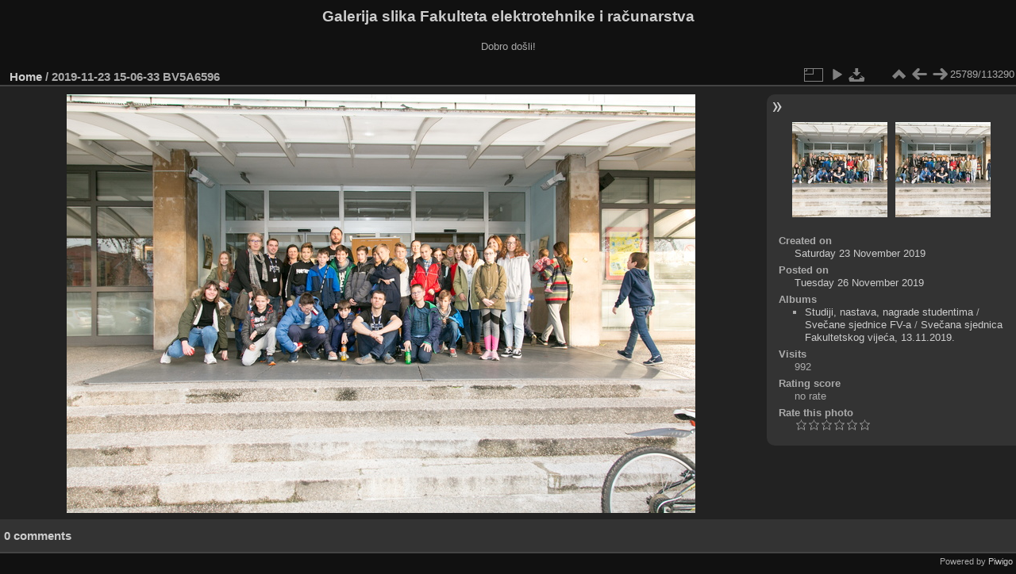

--- FILE ---
content_type: text/html; charset=utf-8
request_url: https://multimedija.fer.hr/picture.php?/57739/categories
body_size: 3355
content:
<!DOCTYPE html>
<html lang="en" dir="ltr">
<head>
<meta charset="utf-8">
<meta name="generator" content="Piwigo (aka PWG), see piwigo.org">

 
<meta name="description" content="2019-11-23 15-06-33 BV5A6596 - 2019-11-23_15-06-33_BV5A6596.jpg">

<title>2019-11-23 15-06-33 BV5A6596 | Galerija slika Fakulteta elektrotehnike i računarstva</title>
<link rel="shortcut icon" type="image/x-icon" href="themes/default/icon/favicon.ico">

<link rel="start" title="Home" href="/" >
<link rel="search" title="Search" href="search.php" >

<link rel="first" title="First" href="picture.php?/112697/categories" ><link rel="prev" title="Previous" href="picture.php?/57738/categories" ><link rel="next" title="Next" href="picture.php?/57740/categories" ><link rel="last" title="Last" href="picture.php?/37655/categories" ><link rel="up" title="Thumbnails" href="index.php?/categories/flat/start-25760" >
<link rel="canonical" href="picture.php?/57739">

 
	<!--[if lt IE 7]>
		<link rel="stylesheet" type="text/css" href="themes/default/fix-ie5-ie6.css">
	<![endif]-->
	<!--[if IE 7]>
		<link rel="stylesheet" type="text/css" href="themes/default/fix-ie7.css">
	<![endif]-->
	

	<!--[if lt IE 8]>
		<link rel="stylesheet" type="text/css" href="themes/elegant/fix-ie7.css">
	<![endif]-->


<!-- BEGIN get_combined -->
<link rel="stylesheet" type="text/css" href="_data/combined/6lr79v.css">


<!-- END get_combined -->

<!--[if lt IE 7]>
<script type="text/javascript" src="themes/default/js/pngfix.js"></script>
<![endif]-->

</head>

<body id="thePicturePage" class="section-categories image-57739 "  data-infos='{"section":"categories","image_id":"57739"}'>

<div id="the_page">


<div id="theHeader"><h1>Galerija slika Fakulteta elektrotehnike i računarstva</h1>

<p>Dobro došli!</p></div>


<div id="content">



<div id="imageHeaderBar">
	<div class="browsePath">
		<a href="/">Home</a><span class="browsePathSeparator"> / </span><h2>2019-11-23 15-06-33 BV5A6596</h2>
	</div>
</div>

<div id="imageToolBar">
<div class="imageNumber">25789/113290</div>
<div class="navigationButtons">
<a href="index.php?/categories/flat/start-25760" title="Thumbnails" class="pwg-state-default pwg-button"><span class="pwg-icon pwg-icon-arrow-n"></span><span class="pwg-button-text">Thumbnails</span></a><a href="picture.php?/57738/categories" title="Previous : 2019-11-23 15-06-32 BV5A6595" class="pwg-state-default pwg-button"><span class="pwg-icon pwg-icon-arrow-w"></span><span class="pwg-button-text">Previous</span></a><a href="picture.php?/57740/categories" title="Next : 2019-11-23 15-06-34 BV5A6597" class="pwg-state-default pwg-button pwg-button-icon-right"><span class="pwg-icon pwg-icon-arrow-e"></span><span class="pwg-button-text">Next</span></a></div>

<div class="actionButtons">
<a id="derivativeSwitchLink" title="Photo sizes" class="pwg-state-default pwg-button" rel="nofollow"><span class="pwg-icon pwg-icon-sizes"></span><span class="pwg-button-text">Photo sizes</span></a><div id="derivativeSwitchBox" class="switchBox"><div class="switchBoxTitle">Photo sizes</div><span class="switchCheck" id="derivativeCheckedmedium">&#x2714; </span><a href="javascript:changeImgSrc('_data/i/upload/2019/11/26/20191126021917-5013d544-me.jpg','medium','medium')">M - medium<span class="derivativeSizeDetails"> (792 x 528)</span></a><br><span class="switchCheck" id="derivativeCheckedlarge" style="visibility:hidden">&#x2714; </span><a href="javascript:changeImgSrc('_data/i/upload/2019/11/26/20191126021917-5013d544-la.jpg','large','large')">L - large<span class="derivativeSizeDetails"> (1008 x 672)</span></a><br><span class="switchCheck" id="derivativeCheckedxlarge" style="visibility:hidden">&#x2714; </span><a href="javascript:changeImgSrc('_data/i/upload/2019/11/26/20191126021917-5013d544-xl.jpg','xlarge','xlarge')">XL - extra large<span class="derivativeSizeDetails"> (1224 x 816)</span></a><br><span class="switchCheck" id="derivativeCheckedxxlarge" style="visibility:hidden">&#x2714; </span><a href="javascript:changeImgSrc('i.php?/upload/2019/11/26/20191126021917-5013d544-xx.jpg','xxlarge','xxlarge')">XXL - huge<span class="derivativeSizeDetails"> (1656 x 1104)</span></a><br><a href="javascript:phpWGOpenWindow('./upload/2019/11/26/20191126021917-5013d544.jpg','xxx','scrollbars=yes,toolbar=no,status=no,resizable=yes')" rel="nofollow">Original</a></div>
<a href="picture.php?/57739/categories&amp;slideshow=" title="slideshow" class="pwg-state-default pwg-button" rel="nofollow"><span class="pwg-icon pwg-icon-slideshow"></span><span class="pwg-button-text">slideshow</span></a><a id="downloadSwitchLink" href="action.php?id=57739&amp;part=e&amp;download" title="Download this file" class="pwg-state-default pwg-button" rel="nofollow"><span class="pwg-icon pwg-icon-save"></span><span class="pwg-button-text">download</span></a> </div>
</div>
<div id="theImageAndInfos">
<div id="theImage">

    <img class="file-ext-jpg path-ext-jpg" src="_data/i/upload/2019/11/26/20191126021917-5013d544-me.jpg"width="792" height="528" alt="2019-11-23_15-06-33_BV5A6596.jpg" id="theMainImage" usemap="#mapmedium" title="2019-11-23 15-06-33 BV5A6596 - 2019-11-23_15-06-33_BV5A6596.jpg">


<map name="mapmedium"><area shape=rect coords="0,0,198,528" href="picture.php?/57738/categories" title="Previous : 2019-11-23 15-06-32 BV5A6595" alt="2019-11-23 15-06-32 BV5A6595"><area shape=rect coords="198,0,591,132" href="index.php?/categories/flat/start-25760" title="Thumbnails" alt="Thumbnails"><area shape=rect coords="595,0,792,528" href="picture.php?/57740/categories" title="Next : 2019-11-23 15-06-34 BV5A6597" alt="2019-11-23 15-06-34 BV5A6597"></map><map name="maplarge"><area shape=rect coords="0,0,252,672" href="picture.php?/57738/categories" title="Previous : 2019-11-23 15-06-32 BV5A6595" alt="2019-11-23 15-06-32 BV5A6595"><area shape=rect coords="252,0,752,168" href="index.php?/categories/flat/start-25760" title="Thumbnails" alt="Thumbnails"><area shape=rect coords="757,0,1008,672" href="picture.php?/57740/categories" title="Next : 2019-11-23 15-06-34 BV5A6597" alt="2019-11-23 15-06-34 BV5A6597"></map><map name="mapxlarge"><area shape=rect coords="0,0,306,816" href="picture.php?/57738/categories" title="Previous : 2019-11-23 15-06-32 BV5A6595" alt="2019-11-23 15-06-32 BV5A6595"><area shape=rect coords="306,0,913,204" href="index.php?/categories/flat/start-25760" title="Thumbnails" alt="Thumbnails"><area shape=rect coords="920,0,1224,816" href="picture.php?/57740/categories" title="Next : 2019-11-23 15-06-34 BV5A6597" alt="2019-11-23 15-06-34 BV5A6597"></map><map name="mapxxlarge"><area shape=rect coords="0,0,414,1104" href="picture.php?/57738/categories" title="Previous : 2019-11-23 15-06-32 BV5A6595" alt="2019-11-23 15-06-32 BV5A6595"><area shape=rect coords="414,0,1235,276" href="index.php?/categories/flat/start-25760" title="Thumbnails" alt="Thumbnails"><area shape=rect coords="1245,0,1656,1104" href="picture.php?/57740/categories" title="Next : 2019-11-23 15-06-34 BV5A6597" alt="2019-11-23 15-06-34 BV5A6597"></map>


</div><div id="infoSwitcher"></div><div id="imageInfos">
	<div class="navThumbs">
			<a class="navThumb" id="linkPrev" href="picture.php?/57738/categories" title="Previous : 2019-11-23 15-06-32 BV5A6595" rel="prev">
				<span class="thumbHover prevThumbHover"></span>
        <img class="" src="_data/i/upload/2019/11/26/20191126021916-40aed4a5-sq.jpg" alt="2019-11-23 15-06-32 BV5A6595">
			</a>
			<a class="navThumb" id="linkNext" href="picture.php?/57740/categories" title="Next : 2019-11-23 15-06-34 BV5A6597" rel="next">
				<span class="thumbHover nextThumbHover"></span>
				<img class="" src="_data/i/upload/2019/11/26/20191126021918-dd238c1b-sq.jpg" alt="2019-11-23 15-06-34 BV5A6597">
			</a>
	</div>

<dl id="standard" class="imageInfoTable">
<div id="datecreate" class="imageInfo"><dt>Created on</dt><dd><a href="index.php?/created-monthly-list-2019-11-23" rel="nofollow">Saturday 23 November 2019</a></dd></div><div id="datepost" class="imageInfo"><dt>Posted on</dt><dd><a href="index.php?/posted-monthly-list-2019-11-26" rel="nofollow">Tuesday 26 November 2019</a></dd></div><div id="Categories" class="imageInfo"><dt>Albums</dt><dd><ul><li><a href="index.php?/category/434">Studiji, nastava, nagrade studentima</a> / <a href="index.php?/category/113">Svečane sjednice FV-a</a> / <a href="index.php?/category/260">Svečana sjednica Fakultetskog vijeća, 13.11.2019.</a></li></ul></dd></div><div id="Visits" class="imageInfo"><dt>Visits</dt><dd>992</dd></div><div id="Average" class="imageInfo"><dt>Rating score</dt><dd><span id="ratingScore">no rate</span> <span id="ratingCount"></span></dd></div><div id="rating" class="imageInfo"><dt><span id="updateRate">Rate this photo</span></dt><dd><form action="picture.php?/57739/categories&amp;action=rate" method="post" id="rateForm" style="margin:0;"><div><input type="submit" name="rate" value="0" class="rateButton" title="0"><input type="submit" name="rate" value="1" class="rateButton" title="1"><input type="submit" name="rate" value="2" class="rateButton" title="2"><input type="submit" name="rate" value="3" class="rateButton" title="3"><input type="submit" name="rate" value="4" class="rateButton" title="4"><input type="submit" name="rate" value="5" class="rateButton" title="5">			</div>
			</form>
		</dd>
	</div>


</dl>

</div>
</div>

<div id="comments" class="noCommentContent"><div id="commentsSwitcher"></div>
	<h3>0 comments</h3>

	<div id="pictureComments">
		<div id="pictureCommentList">
			<ul class="commentsList">
</ul>

		</div>
		<div style="clear:both"></div>
	</div>

</div>

</div>
<div id="copyright">

  Powered by	<a href="https://piwigo.org" class="Piwigo">Piwigo</a>
  
</div>
</div>
<!-- BEGIN get_combined -->
<script type="text/javascript" src="_data/combined/5k00i3.js"></script>
<script type="text/javascript">//<![CDATA[

var p_main_menu = "on", p_pict_descr = "on", p_pict_comment = "off";
document.onkeydown = function(e){e=e||window.event;if (e.altKey) return true;var target=e.target||e.srcElement;if (target && target.type) return true;	var keyCode=e.keyCode||e.which, docElem=document.documentElement, url;switch(keyCode){case 63235: case 39: if (e.ctrlKey || docElem.scrollLeft==docElem.scrollWidth-docElem.clientWidth)url="picture.php?/57740/categories"; break;case 63234: case 37: if (e.ctrlKey || docElem.scrollLeft==0)url="picture.php?/57738/categories"; break;case 36: if (e.ctrlKey)url="picture.php?/112697/categories"; break;case 35: if (e.ctrlKey)url="picture.php?/37655/categories"; break;case 38: if (e.ctrlKey)url="index.php?/categories/flat/start-25760"; break;}if (url) {window.location=url.replace("&amp;","&"); return false;}return true;}
function changeImgSrc(url,typeSave,typeMap)
{
	var theImg = document.getElementById("theMainImage");
	if (theImg)
	{
		theImg.removeAttribute("width");theImg.removeAttribute("height");
		theImg.src = url;
		theImg.useMap = "#map"+typeMap;
	}
	jQuery('#derivativeSwitchBox .switchCheck').css('visibility','hidden');
	jQuery('#derivativeChecked'+typeMap).css('visibility','visible');
	document.cookie = 'picture_deriv='+typeSave+';path=/';
}
(window.SwitchBox=window.SwitchBox||[]).push("#derivativeSwitchLink", "#derivativeSwitchBox");
var _pwgRatingAutoQueue = _pwgRatingAutoQueue||[];_pwgRatingAutoQueue.push( {rootUrl: '', image_id: 57739,onSuccess : function(rating) {var e = document.getElementById("updateRate");if (e) e.innerHTML = "Update your rating";e = document.getElementById("ratingScore");if (e) e.innerHTML = rating.score;e = document.getElementById("ratingCount");if (e) {if (rating.count == 1) {e.innerHTML = "(%d rate)".replace( "%d", rating.count);} else {e.innerHTML = "(%d rates)".replace( "%d", rating.count);}}}} );
//]]></script>
<script type="text/javascript">
(function() {
var s,after = document.getElementsByTagName('script')[document.getElementsByTagName('script').length-1];
s=document.createElement('script'); s.type='text/javascript'; s.async=true; s.src='_data/combined/zhmqy0.js';
after = after.parentNode.insertBefore(s, after);
})();
</script>
<!-- END get_combined -->

</body>
</html>